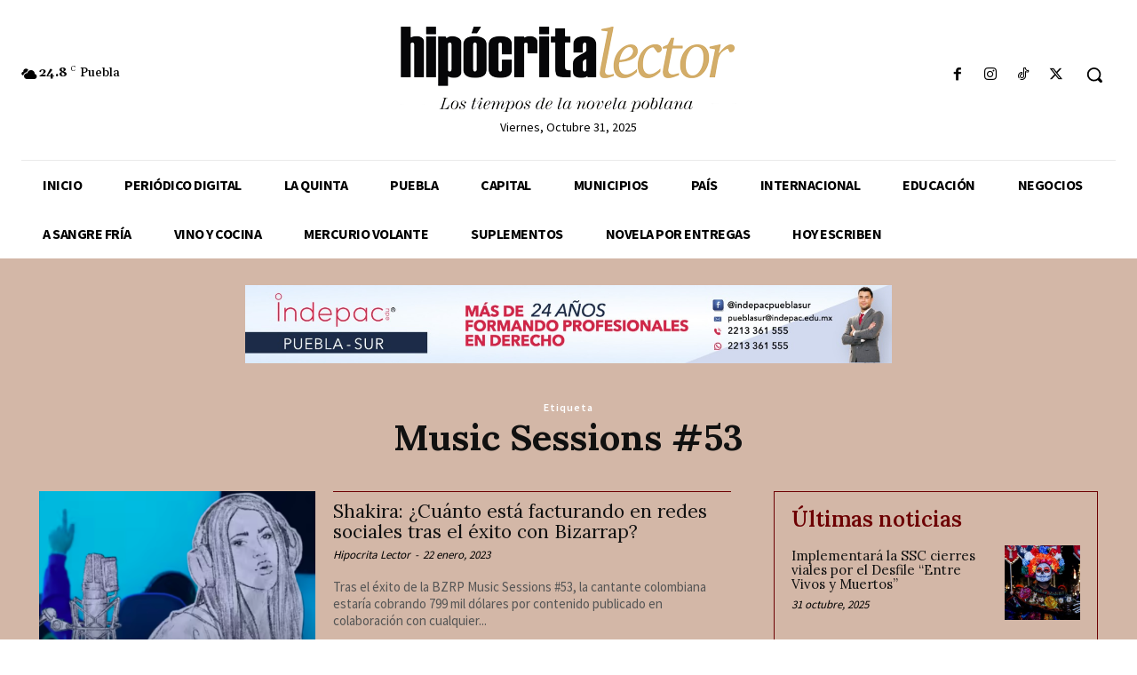

--- FILE ---
content_type: text/html; charset=utf-8
request_url: https://www.google.com/recaptcha/api2/aframe
body_size: 267
content:
<!DOCTYPE HTML><html><head><meta http-equiv="content-type" content="text/html; charset=UTF-8"></head><body><script nonce="yWr8w1HfW_kSLDbj97Lbjg">/** Anti-fraud and anti-abuse applications only. See google.com/recaptcha */ try{var clients={'sodar':'https://pagead2.googlesyndication.com/pagead/sodar?'};window.addEventListener("message",function(a){try{if(a.source===window.parent){var b=JSON.parse(a.data);var c=clients[b['id']];if(c){var d=document.createElement('img');d.src=c+b['params']+'&rc='+(localStorage.getItem("rc::a")?sessionStorage.getItem("rc::b"):"");window.document.body.appendChild(d);sessionStorage.setItem("rc::e",parseInt(sessionStorage.getItem("rc::e")||0)+1);localStorage.setItem("rc::h",'1761953812915');}}}catch(b){}});window.parent.postMessage("_grecaptcha_ready", "*");}catch(b){}</script></body></html>

--- FILE ---
content_type: text/css
request_url: https://hipocritalector.com/wp-content/themes/HipocritaLector/style.css?ver=12.6.9c
body_size: -206
content:
/*
Theme Name:     Hipocrita Lector
Theme URI: 		
Description:    Child theme Hipocrita Lector
Author:         Harevalo
Author URI: 	
Template:       Newspaper
Version:        9.0c
*/

/*  ----------------------------------------------------------------------------
    This file will load automatically when the child theme is active. You can use it
    for custom CSS.
*/
